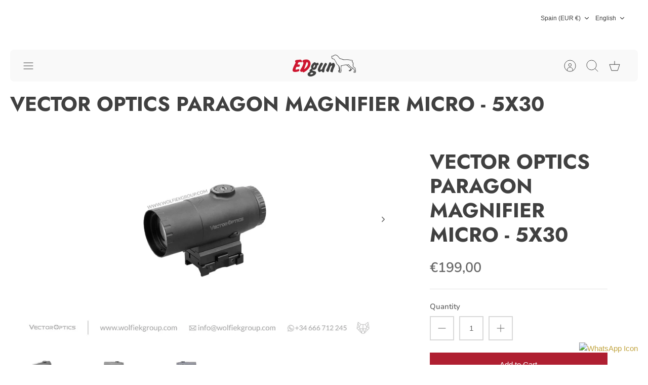

--- FILE ---
content_type: text/html; charset=UTF-8
request_url: https://www.stilyoapps.com/reconvert/reconvert_script_tags.php?shop=edgun-shop.myshopify.com&store_client_id=OTJmNWIzYTNjM2RlZTEwNGU1ZTIyMzYwMDFiZmJlYWYuNGEyZjJjMmZlNDQxNWFlZjBmMjg0YjAwOTYxMjc2MWM%3D
body_size: 0
content:
{"result":"success","security_token":"$2y$10$BoOnRflyhoVJhpHkegFP\/uHk\/jQlLOBi.sUPzxi4ResCGchZzWerK"}

--- FILE ---
content_type: text/javascript; charset=utf-8
request_url: https://www.edgun.shop/products/vector-optics-paragon-5x30-magnifier-micro.js
body_size: 1115
content:
{"id":8702380081476,"title":"Vector Optics Paragon Magnifier Micro - 5x30","handle":"vector-optics-paragon-5x30-magnifier-micro","description":"\u003cdiv\u003eItem: SCMF-34\u003c\/div\u003e\n\u003cdiv\u003e\u003cbr\u003e\u003c\/div\u003e\n\u003cdiv\u003eThe \u003cstrong data-start=\"44\" data-end=\"90\"\u003eVector Optics Paragon 5x30 Magnifier Micro\u003c\/strong\u003e is a compact and robust magnifier designed to enhance the performance of your red dot or holographic sight. It provides a 5x magnification, making it ideal for mid-range engagements.\u003c\/div\u003e\n\u003ch3\u003e\n\u003cspan data-sheets-root=\"1\"\u003eTechnical Specifications\u003c\/span\u003e\u003cbr\u003e\n\u003c\/h3\u003e\n\u003cul\u003e\n\u003cli type=\"disc\"\u003eMagnification: 5x\u003c\/li\u003e\n\u003cli type=\"disc\"\u003eObjective Lens Dia.: 30mm\u003c\/li\u003e\n\u003cli type=\"disc\"\u003eExit Pupil: 6.0mm\/0.24in\u003c\/li\u003e\n\u003cli type=\"disc\"\u003eEye Relief: 67mm \/ 2.6in\u003c\/li\u003e\n\u003cli type=\"disc\"\u003eLength: 94mm \/ 3.7in\u003c\/li\u003e\n\u003cli type=\"disc\"\u003eWeight: 250g \/ 8.8 ounce\u003c\/li\u003e\n\u003cli type=\"disc\"\u003eField of View: 4.4°\u003c\/li\u003e\n\u003cli type=\"disc\"\u003eOptics Coating: Fully multi coated\u003c\/li\u003e\n\u003cli type=\"disc\"\u003eShock proof that is designed for real fire caliber\u003c\/li\u003e\n\u003cli type=\"disc\"\u003eWindage and elevation can be adjusted\u003c\/li\u003e\n\u003cli type=\"disc\"\u003eAluminum alloy 6061-T6 in black matte body\u003c\/li\u003e\n\u003cli type=\"disc\"\u003eFlip-to-Side QD picatinny mount\u003c\/li\u003e\n\u003cli type=\"disc\"\u003eFast focus eyepiece at ocular lens adjustment from -2 to 2\u003c\/li\u003e\n\u003cli type=\"disc\"\u003eIP67 water proof in 1 meter depth water for 30 minutes\u003c\/li\u003e\n\u003c\/ul\u003e\n\u003ch3\u003e\n\u003cspan data-sheets-root=\"1\"\u003eInside The Box\u003c\/span\u003e\u003cbr\u003e\n\u003c\/h3\u003e\n\u003cul\u003e\n\u003cli type=\"disc\"\u003eVector Optics · Paragon 5X30 Magnifier Micro\u003c\/li\u003e\n\u003cli type=\"disc\"\u003eRiser section\u003c\/li\u003e\n\u003cli type=\"disc\"\u003eUser manual\u003c\/li\u003e\n\u003cli type=\"disc\"\u003eCleaning cloth\u003c\/li\u003e\n\u003cli type=\"disc\"\u003eHex key \u003c\/li\u003e\n\u003c\/ul\u003e","published_at":"2023-11-09T11:15:23+01:00","created_at":"2023-10-26T12:51:40+02:00","vendor":"VECTOR OPTICS","type":"AIM POINTS \u0026 LASERS","tags":["AIM POINTS \u0026 LASERS","BF2H24-20","BFCM23-D","OPTICS","SCOPES_SALE","VECTOR OPTICS"],"price":19900,"price_min":19900,"price_max":19900,"available":true,"price_varies":false,"compare_at_price":null,"compare_at_price_min":0,"compare_at_price_max":0,"compare_at_price_varies":false,"variants":[{"id":47267505635652,"title":"Default Title","option1":"Default Title","option2":null,"option3":null,"sku":"SCMF-34","requires_shipping":true,"taxable":true,"featured_image":null,"available":true,"name":"Vector Optics Paragon Magnifier Micro - 5x30","public_title":null,"options":["Default Title"],"price":19900,"weight":0,"compare_at_price":null,"inventory_management":"shopify","barcode":"","quantity_rule":{"min":1,"max":null,"increment":1},"quantity_price_breaks":[],"requires_selling_plan":false,"selling_plan_allocations":[]}],"images":["\/\/cdn.shopify.com\/s\/files\/1\/0121\/8193\/0043\/files\/VO_Paragon_5x30_MicroMagnifier_01_1.00.png?v=1699279935","\/\/cdn.shopify.com\/s\/files\/1\/0121\/8193\/0043\/files\/VO_Paragon_5x30_MicroMagnifier_02_1.00.png?v=1699279936","\/\/cdn.shopify.com\/s\/files\/1\/0121\/8193\/0043\/files\/VO_Paragon_5x30_MicroMagnifier_05_1.00.png?v=1699279935"],"featured_image":"\/\/cdn.shopify.com\/s\/files\/1\/0121\/8193\/0043\/files\/VO_Paragon_5x30_MicroMagnifier_01_1.00.png?v=1699279935","options":[{"name":"Title","position":1,"values":["Default Title"]}],"url":"\/products\/vector-optics-paragon-5x30-magnifier-micro","media":[{"alt":"Vector Optics Paragon 5X30 Magnifier Micro","id":45996542427460,"position":1,"preview_image":{"aspect_ratio":1.778,"height":2250,"width":4000,"src":"https:\/\/cdn.shopify.com\/s\/files\/1\/0121\/8193\/0043\/files\/VO_Paragon_5x30_MicroMagnifier_01_1.00.png?v=1699279935"},"aspect_ratio":1.778,"height":2250,"media_type":"image","src":"https:\/\/cdn.shopify.com\/s\/files\/1\/0121\/8193\/0043\/files\/VO_Paragon_5x30_MicroMagnifier_01_1.00.png?v=1699279935","width":4000},{"alt":"Vector Optics Paragon 5X30 Magnifier Micro sideview","id":45996542460228,"position":2,"preview_image":{"aspect_ratio":1.778,"height":2250,"width":4000,"src":"https:\/\/cdn.shopify.com\/s\/files\/1\/0121\/8193\/0043\/files\/VO_Paragon_5x30_MicroMagnifier_02_1.00.png?v=1699279936"},"aspect_ratio":1.778,"height":2250,"media_type":"image","src":"https:\/\/cdn.shopify.com\/s\/files\/1\/0121\/8193\/0043\/files\/VO_Paragon_5x30_MicroMagnifier_02_1.00.png?v=1699279936","width":4000},{"alt":"Vector Optics Paragon 5X30 Magnifier Micro sideview","id":45996542492996,"position":3,"preview_image":{"aspect_ratio":1.778,"height":2250,"width":4000,"src":"https:\/\/cdn.shopify.com\/s\/files\/1\/0121\/8193\/0043\/files\/VO_Paragon_5x30_MicroMagnifier_05_1.00.png?v=1699279935"},"aspect_ratio":1.778,"height":2250,"media_type":"image","src":"https:\/\/cdn.shopify.com\/s\/files\/1\/0121\/8193\/0043\/files\/VO_Paragon_5x30_MicroMagnifier_05_1.00.png?v=1699279935","width":4000}],"requires_selling_plan":false,"selling_plan_groups":[]}